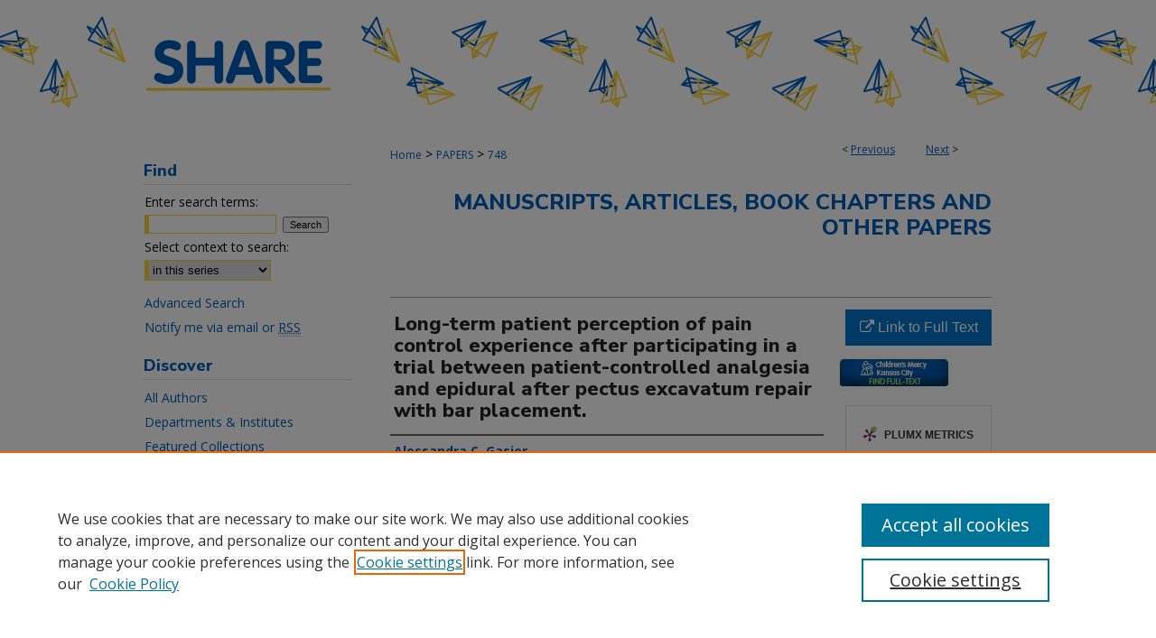

--- FILE ---
content_type: text/html; charset=UTF-8
request_url: https://scholarlyexchange.childrensmercy.org/papers/748/
body_size: 8995
content:

<!DOCTYPE html>
<html lang="en">
<head><!-- inj yui3-seed: --><script type='text/javascript' src='//cdnjs.cloudflare.com/ajax/libs/yui/3.6.0/yui/yui-min.js'></script><script type='text/javascript' src='//ajax.googleapis.com/ajax/libs/jquery/1.10.2/jquery.min.js'></script><!-- Adobe Analytics --><script type='text/javascript' src='https://assets.adobedtm.com/4a848ae9611a/d0e96722185b/launch-d525bb0064d8.min.js'></script><script type='text/javascript' src=/assets/nr_browser_production.js></script>

<!-- def.1 -->
<meta charset="utf-8">
<meta name="viewport" content="width=device-width">
<title>
"Long-term patient perception of pain control experience after particip" by Alessandra C. Gasior, Kathryn A. Weesner et al.
</title>


<!-- FILE article_meta-tags.inc --><!-- FILE: /srv/sequoia/main/data/assets/site/article_meta-tags.inc -->
<meta itemprop="name" content="Long-term patient perception of pain control experience after participating in a trial between patient-controlled analgesia and epidural after pectus excavatum repair with bar placement.">
<meta property="og:title" content="Long-term patient perception of pain control experience after participating in a trial between patient-controlled analgesia and epidural after pectus excavatum repair with bar placement.">
<meta name="twitter:title" content="Long-term patient perception of pain control experience after participating in a trial between patient-controlled analgesia and epidural after pectus excavatum repair with bar placement.">
<meta property="article:author" content="Alessandra C Gasior">
<meta name="author" content="Alessandra C Gasior">
<meta property="article:author" content="Kathryn A Weesner">
<meta name="author" content="Kathryn A Weesner">
<meta property="article:author" content="E Marty Knott">
<meta name="author" content="E Marty Knott">
<meta property="article:author" content="Ashwini Poola">
<meta name="author" content="Ashwini Poola">
<meta property="article:author" content="Shawn D St Peter">
<meta name="author" content="Shawn D St Peter">
<meta name="robots" content="noodp, noydir">
<meta name="description" content="Background: Pain control is the dominant management issue after bar placement for pectus excavatum. We previously conducted a prospective, randomized trial comparing patient-controlled analgesia (PCA) to thoracic epidural (EPI) documenting similar objective outcomes. Our impression is that the subjective cognitive experience differs between the groups, which impacts trial results interpretation. Therefore, we conducted a survey to ascertain patient recollection and impression of their experience.
Methods: By telephone questionnaire, yes/no questions included early course recall, anxiety, if they would choose the same arm, do the operation again, or recommend it to friends. Qualitative questions included description, location, and time of peak pain. The graded question addressed severity of pain (1-5).
Results: We contacted 27 EPI and 38 PCA patients with a median follow-up of 3.2 y. The majority (~/= 85%) of both groups remembered the first 2 d. Mean pain severity was 3.0 in both groups (3 = bad, but tolerable). Description, location, and time of peak pain responses did not differ. Anxiety was reported by 30% of EPI group and 18% of PCA group (P = 0.37). Approximately 15% of both groups still think about the pain. No differences were seen in nausea, emesis, constipation, itching, or sleepiness. Most patients would choose the same group (87% PCA, 81% EPI, P = 0.73), have the operation again (87% PCA, 74% EPI, P = 0.21), and recommend the operation to friends (100% PCA, 96% EPI, P = 0.42).
Conclusions: Long-term recall after repair of pectus excavatum with bar placement does not substantially differ between those managed with an epidural or PCA.">
<meta itemprop="description" content="Background: Pain control is the dominant management issue after bar placement for pectus excavatum. We previously conducted a prospective, randomized trial comparing patient-controlled analgesia (PCA) to thoracic epidural (EPI) documenting similar objective outcomes. Our impression is that the subjective cognitive experience differs between the groups, which impacts trial results interpretation. Therefore, we conducted a survey to ascertain patient recollection and impression of their experience.
Methods: By telephone questionnaire, yes/no questions included early course recall, anxiety, if they would choose the same arm, do the operation again, or recommend it to friends. Qualitative questions included description, location, and time of peak pain. The graded question addressed severity of pain (1-5).
Results: We contacted 27 EPI and 38 PCA patients with a median follow-up of 3.2 y. The majority (~/= 85%) of both groups remembered the first 2 d. Mean pain severity was 3.0 in both groups (3 = bad, but tolerable). Description, location, and time of peak pain responses did not differ. Anxiety was reported by 30% of EPI group and 18% of PCA group (P = 0.37). Approximately 15% of both groups still think about the pain. No differences were seen in nausea, emesis, constipation, itching, or sleepiness. Most patients would choose the same group (87% PCA, 81% EPI, P = 0.73), have the operation again (87% PCA, 74% EPI, P = 0.21), and recommend the operation to friends (100% PCA, 96% EPI, P = 0.42).
Conclusions: Long-term recall after repair of pectus excavatum with bar placement does not substantially differ between those managed with an epidural or PCA.">
<meta name="twitter:description" content="Background: Pain control is the dominant management issue after bar placement for pectus excavatum. We previously conducted a prospective, randomized trial comparing patient-controlled analgesia (PCA) to thoracic epidural (EPI) documenting similar objective outcomes. Our impression is that the subjective cognitive experience differs between the groups, which impacts trial results interpretation. Therefore, we conducted a survey to ascertain patient recollection and impression of their experience.
Methods: By telephone questionnaire, yes/no questions included early course recall, anxiety, if they would choose the same arm, do the operation again, or recommend it to friends. Qualitative questions included description, location, and time of peak pain. The graded question addressed severity of pain (1-5).
Results: We contacted 27 EPI and 38 PCA patients with a median follow-up of 3.2 y. The majority (~/= 85%) of both groups remembered the first 2 d. Mean pain severity was 3.0 in both groups (3 = bad, but tolerable). Description, location, and time of peak pain responses did not differ. Anxiety was reported by 30% of EPI group and 18% of PCA group (P = 0.37). Approximately 15% of both groups still think about the pain. No differences were seen in nausea, emesis, constipation, itching, or sleepiness. Most patients would choose the same group (87% PCA, 81% EPI, P = 0.73), have the operation again (87% PCA, 74% EPI, P = 0.21), and recommend the operation to friends (100% PCA, 96% EPI, P = 0.42).
Conclusions: Long-term recall after repair of pectus excavatum with bar placement does not substantially differ between those managed with an epidural or PCA.">
<meta property="og:description" content="Background: Pain control is the dominant management issue after bar placement for pectus excavatum. We previously conducted a prospective, randomized trial comparing patient-controlled analgesia (PCA) to thoracic epidural (EPI) documenting similar objective outcomes. Our impression is that the subjective cognitive experience differs between the groups, which impacts trial results interpretation. Therefore, we conducted a survey to ascertain patient recollection and impression of their experience.
Methods: By telephone questionnaire, yes/no questions included early course recall, anxiety, if they would choose the same arm, do the operation again, or recommend it to friends. Qualitative questions included description, location, and time of peak pain. The graded question addressed severity of pain (1-5).
Results: We contacted 27 EPI and 38 PCA patients with a median follow-up of 3.2 y. The majority (~/= 85%) of both groups remembered the first 2 d. Mean pain severity was 3.0 in both groups (3 = bad, but tolerable). Description, location, and time of peak pain responses did not differ. Anxiety was reported by 30% of EPI group and 18% of PCA group (P = 0.37). Approximately 15% of both groups still think about the pain. No differences were seen in nausea, emesis, constipation, itching, or sleepiness. Most patients would choose the same group (87% PCA, 81% EPI, P = 0.73), have the operation again (87% PCA, 74% EPI, P = 0.21), and recommend the operation to friends (100% PCA, 96% EPI, P = 0.42).
Conclusions: Long-term recall after repair of pectus excavatum with bar placement does not substantially differ between those managed with an epidural or PCA.">
<meta name="keywords" content="Epidural; PCA; Pain control; Pectus bar; Pediatric">
<meta name="bepress_citation_journal_title" content="The Journal of surgical research">
<meta name="bepress_citation_firstpage" content="12">
<meta name="bepress_citation_author" content="Gasior, Alessandra C">
<meta name="bepress_citation_author" content="Weesner, Kathryn A">
<meta name="bepress_citation_author_institution" content="Children's Mercy Hospital">
<meta name="bepress_citation_author" content="Knott, E Marty">
<meta name="bepress_citation_author" content="Poola, Ashwini">
<meta name="bepress_citation_author" content="St Peter, Shawn D">
<meta name="bepress_citation_author_institution" content="Children's Mercy Hospital">
<meta name="bepress_citation_title" content="Long-term patient perception of pain control experience after participating in a trial between patient-controlled analgesia and epidural after pectus excavatum repair with bar placement.">
<meta name="bepress_citation_date" content="2013">
<meta name="bepress_citation_volume" content="185">
<meta name="bepress_citation_issue" content="1">
<!-- FILE: /srv/sequoia/main/data/assets/site/ir_download_link.inc -->
<!-- FILE: /srv/sequoia/main/data/assets/site/article_meta-tags.inc (cont) -->
<meta name="bepress_citation_abstract_html_url" content="https://scholarlyexchange.childrensmercy.org/papers/748">
<meta name="bepress_citation_publisher" content="Academic Press">
<meta name="bepress_citation_pmid" content="23953784">
<meta name="bepress_citation_online_date" content="2019/7/9">
<meta name="viewport" content="width=device-width">
<!-- Additional Twitter data -->
<meta name="twitter:card" content="summary">
<!-- Additional Open Graph data -->
<meta property="og:type" content="article">
<meta property="og:url" content="https://scholarlyexchange.childrensmercy.org/papers/748">
<meta property="og:site_name" content="SHARE @ Children's Mercy">




<!-- FILE: article_meta-tags.inc (cont) -->
<meta name="bepress_is_article_cover_page" content="1">


<!-- sh.1 -->
<link rel="stylesheet" href="/ir-style.css" type="text/css" media="screen">
<link rel="stylesheet" href="/ir-custom.css" type="text/css" media="screen">
<link rel="stylesheet" href="../ir-custom.css" type="text/css" media="screen">
<link rel="stylesheet" href="/ir-local.css" type="text/css" media="screen">
<link rel="stylesheet" href="../ir-local.css" type="text/css" media="screen">
<link rel="stylesheet" href="/ir-print.css" type="text/css" media="print">
<link type="text/css" rel="stylesheet" href="/assets/floatbox/floatbox.css">
<link rel="alternate" type="application/rss+xml" title="Site Feed" href="/recent.rss">
<link rel="shortcut icon" href="/favicon.ico" type="image/x-icon">
<!--[if IE]>
<link rel="stylesheet" href="/ir-ie.css" type="text/css" media="screen">
<![endif]-->

<!-- JS  -->
<script type="text/javascript" src="/assets/jsUtilities.js"></script>
<script type="text/javascript" src="/assets/footnoteLinks.js"></script>
<script type="text/javascript" src="/assets/scripts/yui-init.pack.js"></script>
<script type="text/javascript" src="/assets/scripts/bepress-init.debug.js"></script>
<script type="text/javascript" src="/assets/scripts/JumpListYUI.pack.js"></script>

<!-- end sh.1 -->




<script type="text/javascript">var pageData = {"page":{"environment":"prod","productName":"bpdg","language":"en","name":"ir_series:article","businessUnit":"els:rp:st"},"visitor":{}};</script>

</head>
<body id="geo-series">
<!-- FILE /srv/sequoia/main/data/scholarlyexchange.childrensmercy.org/assets/header.pregen --><!-- FILE: /srv/sequoia/main/data/assets/site/mobile_nav.inc --><!--[if !IE]>-->
<script src="/assets/scripts/dc-mobile/dc-responsive-nav.js"></script>

<header id="mobile-nav" class="nav-down device-fixed-height" style="visibility: hidden;">
  
  
  <nav class="nav-collapse">
    <ul>
      <li class="menu-item active device-fixed-width"><a href="https://scholarlyexchange.childrensmercy.org" title="Home" data-scroll >Home</a></li>
      <li class="menu-item device-fixed-width"><a href="https://scholarlyexchange.childrensmercy.org/do/search/advanced/" title="Search" data-scroll ><i class="icon-search"></i> Search</a></li>
      <li class="menu-item device-fixed-width"><a href="https://scholarlyexchange.childrensmercy.org/communities.html" title="Browse" data-scroll >Browse Collections</a></li>
      <li class="menu-item device-fixed-width"><a href="/cgi/myaccount.cgi?context=papers" title="My Account" data-scroll >My Account</a></li>
      <li class="menu-item device-fixed-width"><a href="https://scholarlyexchange.childrensmercy.org/about.html" title="About" data-scroll >About</a></li>
      <li class="menu-item device-fixed-width"><a href="https://network.bepress.com" title="Digital Commons Network" data-scroll ><img width="16" height="16" alt="DC Network" style="vertical-align:top;" src="/assets/md5images/8e240588cf8cd3a028768d4294acd7d3.png"> Digital Commons Network™</a></li>
    </ul>
  </nav>
</header>

<script src="/assets/scripts/dc-mobile/dc-mobile-nav.js"></script>
<!--<![endif]-->
<!-- FILE: /srv/sequoia/main/data/scholarlyexchange.childrensmercy.org/assets/header.pregen (cont) -->



<div id="childrensmercy">
	<div id="container">
		<a href="#main" class="skiplink" accesskey="2" >Skip to main content</a>

					
			<div id="header" role="banner">
				<a href="https://scholarlyexchange.childrensmercy.org" id="banner_link" title="SHARE @ Children's Mercy" >
					<img id="banner_image" alt="SHARE @ Children's Mercy" width='980' height='142' src="/assets/md5images/c3d9ed1a139ab2c43e0abd5347a0ff4b.png">
				</a>	
				
			</div>
		

		<div id="wrapper">
			<div id="content">
				<div id="main" class="text" role="main">

<script type="text/javascript" src="/assets/floatbox/floatbox.js"></script>  
<!-- FILE: /srv/sequoia/main/data/assets/site/article_pager.inc -->

<div id="breadcrumb"><ul id="pager">

                
                 
<li>&lt; <a href="https://scholarlyexchange.childrensmercy.org/papers/3865" class="ignore" >Previous</a></li>
        
        
        

                
                 
<li><a href="https://scholarlyexchange.childrensmercy.org/papers/1385" class="ignore" >Next</a> &gt;</li>
        
        
        
<li>&nbsp;</li></ul><div class="crumbs"><!-- FILE: /srv/sequoia/main/data/assets/site/ir_breadcrumb.inc -->

<div class="crumbs" role="navigation" aria-label="Breadcrumb">
	<p>
	
	
			<a href="https://scholarlyexchange.childrensmercy.org" class="ignore" >Home</a>
	
	
	
	
	
	
	
	
	
	
	 <span aria-hidden="true">&gt;</span> 
		<a href="https://scholarlyexchange.childrensmercy.org/papers" class="ignore" >PAPERS</a>
	
	
	
	
	
	 <span aria-hidden="true">&gt;</span> 
		<a href="https://scholarlyexchange.childrensmercy.org/papers/748" class="ignore" aria-current="page" >748</a>
	
	
	
	</p>
</div>


<!-- FILE: /srv/sequoia/main/data/assets/site/article_pager.inc (cont) --></div>
</div>
<!-- FILE: /srv/sequoia/main/data/assets/site/ir_series/article/index.html (cont) -->
<!-- FILE: /srv/sequoia/main/data/assets/site/ir_series/article/article_info.inc --><!-- FILE: /srv/sequoia/main/data/assets/site/openurl.inc -->

























<!-- FILE: /srv/sequoia/main/data/assets/site/ir_series/article/article_info.inc (cont) -->
<!-- FILE: /srv/sequoia/main/data/assets/site/ir_download_link.inc -->









	
	
	
    
    
    
	
	
	
	
	
		
		
	
	

<!-- FILE: /srv/sequoia/main/data/assets/site/ir_series/article/article_info.inc (cont) -->
<!-- FILE: /srv/sequoia/main/data/assets/site/ir_series/article/ir_article_header.inc -->


<div id="series-header">
<!-- FILE: /srv/sequoia/main/data/assets/site/ir_series/ir_series_logo.inc -->



 





<!-- FILE: /srv/sequoia/main/data/assets/site/ir_series/article/ir_article_header.inc (cont) --><h2 id="series-title"><a href="https://scholarlyexchange.childrensmercy.org/papers" >Manuscripts, Articles, Book Chapters and Other Papers</a></h2></div>
<div style="clear: both">&nbsp;</div>

<div id="sub">
<div id="alpha">
<!-- FILE: /srv/sequoia/main/data/assets/site/ir_series/article/article_info.inc (cont) --><div id='title' class='element'>
<h1>Long-term patient perception of pain control experience after participating in a trial between patient-controlled analgesia and epidural after pectus excavatum repair with bar placement.</h1>
</div>
<div class='clear'></div>
<div id='authors' class='element'>
<h2 class='visually-hidden'>Creator(s)</h2>
<p class="author"><a href='https://scholarlyexchange.childrensmercy.org/do/search/?q=author%3A%22Alessandra%20C.%20Gasior%22&start=0&context=9992803'><strong>Alessandra C. Gasior</strong></a><br />
<a href='https://scholarlyexchange.childrensmercy.org/do/search/?q=%28author%3A%22Kathryn%20A.%20Weesner%22%20AND%20-bp_author_id%3A%5B%2A%20TO%20%2A%5D%29%20OR%20bp_author_id%3A%28%22fba403c9-2b60-44f8-a61c-d40aecefcfe9%22%29&start=0&context=9992803'><strong>Kathryn A. Weesner</strong>, <em>Children's Mercy Hospital</em></a><a rel="nofollow" href="https://network.bepress.com/api/follow/subscribe?user=MWI3YjU5YTI3OTgzNmVkYw%3D%3D&amp;institution=OTc2OGMxMDBkODJlNjMzMQ%3D%3D&amp;format=html" data-follow-set="user:MWI3YjU5YTI3OTgzNmVkYw== institution:OTc2OGMxMDBkODJlNjMzMQ==" title="Follow Kathryn A. Weesner" class="btn followable">Follow</a><br />
<a href='https://scholarlyexchange.childrensmercy.org/do/search/?q=author%3A%22E%20Marty%20Knott%22&start=0&context=9992803'><strong>E Marty Knott</strong></a><br />
<a href='https://scholarlyexchange.childrensmercy.org/do/search/?q=author%3A%22Ashwini%20Poola%22&start=0&context=9992803'><strong>Ashwini Poola</strong></a><br />
<a href='https://scholarlyexchange.childrensmercy.org/do/search/?q=%28author%3A%22Shawn%20D.%20St%20Peter%22%20AND%20-bp_author_id%3A%5B%2A%20TO%20%2A%5D%29%20OR%20bp_author_id%3A%28%221e917d93-6255-4ef0-b165-f56a45341c5b%22%20OR%20%220ec5eb08-3303-411d-871f-b1c3428f6d38%22%29&start=0&context=9992803'><strong>Shawn D. St Peter</strong>, <em>Children's Mercy Hospital</em></a><a rel="nofollow" href="https://network.bepress.com/api/follow/subscribe?user=N2RlNTlhNWFiNzc5OGUxNw%3D%3D&amp;institution=OTc2OGMxMDBkODJlNjMzMQ%3D%3D&amp;format=html" data-follow-set="user:N2RlNTlhNWFiNzc5OGUxNw== institution:OTc2OGMxMDBkODJlNjMzMQ==" title="Follow Shawn D. St Peter" class="btn followable">Follow</a><br />
</p></div>
<div class='clear'></div>
<div id='document_type' class='element'>
<h2 class='field-heading'>Document Type</h2>
<p>Article</p>
</div>
<div class='clear'></div>
<div id='publication_date' class='element'>
<h2 class='field-heading'>Publication Date</h2>
<p>11-1-2013</p>
</div>
<div class='clear'></div>
<div id='cmkc_identifier' class='element'>
<h2 class='field-heading'>Identifier</h2>
<p>DOI: 10.1016/j.jss.2013.03.093</p>
</div>
<div class='clear'></div>
<div id='abstract' class='element'>
<h2 class='field-heading'>Abstract</h2>
<p><strong>Background: </strong>Pain control is the dominant management issue after bar placement for pectus excavatum. We previously conducted a prospective, randomized trial comparing patient-controlled analgesia (PCA) to thoracic epidural (EPI) documenting similar objective outcomes. Our impression is that the subjective cognitive experience differs between the groups, which impacts trial results interpretation. Therefore, we conducted a survey to ascertain patient recollection and impression of their experience.</p>
<p><strong>Methods: </strong>By telephone questionnaire, yes/no questions included early course recall, anxiety, if they would choose the same arm, do the operation again, or recommend it to friends. Qualitative questions included description, location, and time of peak pain. The graded question addressed severity of pain (1-5).</p>
<p><strong>Results: </strong>We contacted 27 EPI and 38 PCA patients with a median follow-up of 3.2 y. The majority (~/= 85%) of both groups remembered the first 2 d. Mean pain severity was 3.0 in both groups (3 = bad, but tolerable). Description, location, and time of peak pain responses did not differ. Anxiety was reported by 30% of EPI group and 18% of PCA group (P = 0.37). Approximately 15% of both groups still think about the pain. No differences were seen in nausea, emesis, constipation, itching, or sleepiness. Most patients would choose the same group (87% PCA, 81% EPI, P = 0.73), have the operation again (87% PCA, 74% EPI, P = 0.21), and recommend the operation to friends (100% PCA, 96% EPI, P = 0.42).</p>
<p><strong>Conclusions: </strong>Long-term recall after repair of pectus excavatum with bar placement does not substantially differ between those managed with an epidural or PCA.</p>
</div>
<div class='clear'></div>
<div id='source_publication' class='element'>
<h2 class='field-heading'>Journal Title</h2>
<p>The Journal of surgical research</p>
</div>
<div class='clear'></div>
<div id='volnum' class='element'>
<h2 class='field-heading'>Volume</h2>
<p>185</p>
</div>
<div class='clear'></div>
<div id='issnum' class='element'>
<h2 class='field-heading'>Issue</h2>
<p>1</p>
</div>
<div class='clear'></div>
<div id='fpage' class='element'>
<h2 class='field-heading'>First Page</h2>
<p>12</p>
</div>
<div class='clear'></div>
<div id='lpage' class='element'>
<h2 class='field-heading'>Last Page</h2>
<p>14</p>
</div>
<div class='clear'></div>
<div id='subject_area' class='element'>
<h2 class='field-heading'>MeSH Keywords</h2>
<p>Analgesia, Epidural; Analgesia, Patient-Controlled; Analgesics, Opioid; Follow-Up Studies; Funnel Chest; Interviews as Topic; Orthopedic Procedures; Oxycodone; Pain Threshold; Pain, Postoperative; Patient Satisfaction; Prospective Studies; Time</p>
</div>
<div class='clear'></div>
<div id='pubmedid' class='element'>
<h2 class='field-heading'>PubMed ID</h2>
<p>23953784</p>
</div>
<div class='clear'></div>
<div id='keywords' class='element'>
<h2 class='field-heading'>Keywords</h2>
<p>Epidural; PCA; Pain control; Pectus bar; Pediatric</p>
</div>
<div class='clear'></div>
<div id='recommended_citation' class='element'>
<h2 class='field-heading'>Recommended Citation</h2>
<!-- FILE: /srv/sequoia/main/data/journals/scholarlyexchange.childrensmercy.org/papers/assets/ir_citation.inc --><p>
    Gasior, A. C., Weesner, K. A., Knott, E. M., Poola, A., St Peter, S. D. Long-term patient perception of pain control experience after participating in a trial between patient-controlled analgesia and epidural after pectus excavatum repair with bar placement. <em>The Journal of surgical research</em> 185, 12-14 (2013).  
    <br>
</p><!-- FILE: /srv/sequoia/main/data/assets/site/ir_series/article/article_info.inc (cont) --></div>
<div class='clear'></div>
</div>
    </div>
    <div id='beta_7-3'>
<!-- FILE: /srv/sequoia/main/data/assets/site/info_box_7_3.inc --><!-- FILE: /srv/sequoia/main/data/assets/site/openurl.inc -->

























<!-- FILE: /srv/sequoia/main/data/assets/site/info_box_7_3.inc (cont) -->
<!-- FILE: /srv/sequoia/main/data/assets/site/ir_download_link.inc -->









	
	
	
    
    
    
	
	
	
	
	
		
		
	
	

<!-- FILE: /srv/sequoia/main/data/assets/site/info_box_7_3.inc (cont) -->


	<!-- FILE: /srv/sequoia/main/data/assets/site/info_box_download_button.inc --><div class="aside download-button">
    <a id="remote-link" class="btn" href="https://www.journalofsurgicalresearch.com/article/S0022-4804(13)00305-3/fulltext" title="Link opens in new window" target="_blank" > 
    	<i class="icon-external-link" aria-hidden="true"></i>
      Link to Full Text
    </a>
</div>


<!-- FILE: /srv/sequoia/main/data/assets/site/info_box_7_3.inc (cont) -->
	<!-- FILE: /srv/sequoia/main/data/assets/site/info_box_embargo.inc -->
<!-- FILE: /srv/sequoia/main/data/assets/site/info_box_7_3.inc (cont) -->

<!-- FILE: /srv/sequoia/main/data/journals/scholarlyexchange.childrensmercy.org/papers/assets/info_box_custom_upper.inc -->


	<a href="https://childrensmercy.ovidds.com/resolver/2646?sid=Entrez:PubMed&id=pmid:23953784" id="ext_link" title="Library Record" target="_blank" ><img alt="Library Record" width='127' height='41' src="../../assets/md5images/8b90a5690affd569d8e16f675ec28b53.png">
	</a>
<!-- FILE: /srv/sequoia/main/data/assets/site/info_box_7_3.inc (cont) -->
<!-- FILE: /srv/sequoia/main/data/assets/site/info_box_openurl.inc -->
<!-- FILE: /srv/sequoia/main/data/assets/site/info_box_7_3.inc (cont) -->

<!-- FILE: /srv/sequoia/main/data/assets/site/info_box_article_metrics.inc -->






<div id="article-stats" class="aside hidden">

    <p class="article-downloads-wrapper hidden"><span id="article-downloads"></span> DOWNLOADS</p>
    <p class="article-stats-date hidden">Since July 09, 2019</p>

    <p class="article-plum-metrics">
        <a href="https://plu.mx/plum/a/?repo_url=https://scholarlyexchange.childrensmercy.org/papers/748" class="plumx-plum-print-popup plum-bigben-theme" data-badge="true" data-hide-when-empty="true" ></a>
    </p>
</div>
<script type="text/javascript" src="//cdn.plu.mx/widget-popup.js"></script>





<!-- Article Download Counts -->
<script type="text/javascript" src="/assets/scripts/article-downloads.pack.js"></script>
<script type="text/javascript">
    insertDownloads(14892673);
</script>


<!-- Add border to Plum badge & download counts when visible -->
<script>
// bind to event when PlumX widget loads
jQuery('body').bind('plum:widget-load', function(e){
// if Plum badge is visible
  if (jQuery('.PlumX-Popup').length) {
// remove 'hidden' class
  jQuery('#article-stats').removeClass('hidden');
  jQuery('.article-stats-date').addClass('plum-border');
  }
});
// bind to event when page loads
jQuery(window).bind('load',function(e){
// if DC downloads are visible
  if (jQuery('#article-downloads').text().length > 0) {
// add border to aside
  jQuery('#article-stats').removeClass('hidden');
  }
});
</script>



<!-- Adobe Analytics: Download Click Tracker -->
<script>

$(function() {

  // Download button click event tracker for PDFs
  $(".aside.download-button").on("click", "a#pdf", function(event) {
    pageDataTracker.trackEvent('navigationClick', {
      link: {
          location: 'aside download-button',
          name: 'pdf'
      }
    });
  });

  // Download button click event tracker for native files
  $(".aside.download-button").on("click", "a#native", function(event) {
    pageDataTracker.trackEvent('navigationClick', {
        link: {
            location: 'aside download-button',
            name: 'native'
        }
     });
  });

});

</script>
<!-- FILE: /srv/sequoia/main/data/assets/site/info_box_7_3.inc (cont) -->



	<!-- FILE: /srv/sequoia/main/data/assets/site/info_box_disciplines.inc -->




	
		
	



<!-- FILE: /srv/sequoia/main/data/assets/site/info_box_7_3.inc (cont) -->

<!-- FILE: /srv/sequoia/main/data/assets/site/bookmark_widget.inc -->

<div id="share" class="aside">
<h2>Share</h2>
	
	<div class="a2a_kit a2a_kit_size_24 a2a_default_style">
    	<a class="a2a_button_facebook"></a>
    	<a class="a2a_button_linkedin"></a>
		<a class="a2a_button_whatsapp"></a>
		<a class="a2a_button_email"></a>
    	<a class="a2a_dd"></a>
    	<script async src="https://static.addtoany.com/menu/page.js"></script>
	</div>
</div>

<!-- FILE: /srv/sequoia/main/data/assets/site/info_box_7_3.inc (cont) -->
<!-- FILE: /srv/sequoia/main/data/assets/site/info_box_geolocate.inc --><!-- FILE: /srv/sequoia/main/data/assets/site/ir_geolocate_enabled_and_displayed.inc -->

<!-- FILE: /srv/sequoia/main/data/assets/site/info_box_geolocate.inc (cont) -->

<!-- FILE: /srv/sequoia/main/data/assets/site/info_box_7_3.inc (cont) -->

	<!-- FILE: /srv/sequoia/main/data/assets/site/zotero_coins.inc -->

<span class="Z3988" title="ctx_ver=Z39.88-2004&amp;rft_val_fmt=info%3Aofi%2Ffmt%3Akev%3Amtx%3Ajournal&amp;rft_id=https%3A%2F%2Fscholarlyexchange.childrensmercy.org%2Fpapers%2F748&amp;rft.atitle=Long-term%20patient%20perception%20of%20pain%20control%20experience%20after%20participating%20in%20a%20trial%20between%20patient-controlled%20analgesia%20and%20epidural%20after%20pectus%20excavatum%20repair%20with%20bar%20placement.&amp;rft.aufirst=Alessandra&amp;rft.aulast=Gasior&amp;rft.au=Kathryn%20Weesner&amp;rft.au=E%20Knott&amp;rft.au=Ashwini%20Poola&amp;rft.au=Shawn%20St%20Peter&amp;rft.jtitle=The%20Journal%20of%20surgical%20research&amp;rft.volume=185&amp;rft.issue=1&amp;rft.spage=12&amp;rft.epage=14&amp;rft.date=2013-11-01">COinS</span>
<!-- FILE: /srv/sequoia/main/data/assets/site/info_box_7_3.inc (cont) -->

<!-- FILE: /srv/sequoia/main/data/journals/scholarlyexchange.childrensmercy.org/papers/assets/info_box_custom_lower.inc -->

<!-- BEGIN Altmetric code -->   

<div id='pubmed-altmetric' class='aside'>
    <div class='altmetric-embed' data-badge-popover="right" data-badge-type='donut' data-pmid="23953784" data-hide-no-mentions="true"></div>
    <script type='text/javascript' src='https://embed.altmetric.com/assets/embed.js'></script>
</div>
<div class='clear'></div>

   
<!-- END Altmetric Code --><!-- FILE: /srv/sequoia/main/data/assets/site/info_box_7_3.inc (cont) -->
<!-- FILE: /srv/sequoia/main/data/assets/site/ir_series/article/article_info.inc (cont) --></div>

<div class='clear'>&nbsp;</div>
<!-- FILE: /srv/sequoia/main/data/assets/site/ir_article_custom_fields.inc -->

<!-- FILE: /srv/sequoia/main/data/assets/site/ir_series/article/article_info.inc (cont) -->

<!-- FILE: /srv/sequoia/main/data/assets/site/ir_series/article/index.html (cont) -->
<!-- FILE /srv/sequoia/main/data/assets/site/footer.pregen --></div>
	<div class="verticalalign">&nbsp;</div>
	<div class="clear">&nbsp;</div>

</div>

	<div id="sidebar" role="complementary">
	<!-- FILE: /srv/sequoia/main/data/assets/site/ir_sidebar_7_8.inc -->

	<!-- FILE: /srv/sequoia/main/data/assets/site/ir_sidebar_sort_sba.inc --><!-- FILE: /srv/sequoia/main/data/assets/site/ir_sidebar_custom_upper_7_8.inc -->

<!-- FILE: /srv/sequoia/main/data/assets/site/ir_sidebar_sort_sba.inc (cont) -->
<!-- FILE: /srv/sequoia/main/data/assets/site/ir_sidebar_search_7_8.inc --><h2>Find</h2>


	
<form method='get' action='https://scholarlyexchange.childrensmercy.org/do/search/' id="sidebar-search">
	<label for="search" accesskey="4">
		Enter search terms:
	</label>
		<div>
			<span class="border">
				<input type="text" name='q' class="search" id="search">
			</span> 
			<input type="submit" value="Search" class="searchbutton" style="font-size:11px;">
		</div>
	<label for="context">
		Select context to search:
	</label> 
		<div>
			<span class="border">
				<select name="fq" id="context">
					
					
						<option value='virtual_ancestor_link:"https://scholarlyexchange.childrensmercy.org/papers"'>in this series</option>
					
					
					
					<option value='virtual_ancestor_link:"https://scholarlyexchange.childrensmercy.org"'>in this repository</option>
					<option value='virtual_ancestor_link:"http:/"'>across all repositories</option>
				</select>
			</span>
		</div>
</form>

<p class="advanced">
	
	
		<a href="https://scholarlyexchange.childrensmercy.org/do/search/advanced/?fq=virtual_ancestor_link:%22https://scholarlyexchange.childrensmercy.org/papers%22" >
			Advanced Search
		</a>
	
</p>
<!-- FILE: /srv/sequoia/main/data/assets/site/ir_sidebar_sort_sba.inc (cont) -->
<!-- FILE: /srv/sequoia/main/data/assets/site/ir_sidebar_notify_7_8.inc -->


	<ul id="side-notify">
		<li class="notify">
			<a href="https://scholarlyexchange.childrensmercy.org/papers/announcements.html" title="Email or RSS Notifications" >
				Notify me via email or <acronym title="Really Simple Syndication">RSS</acronym>
			</a>
		</li>
	</ul>



<!-- FILE: /srv/sequoia/main/data/assets/site/urc_badge.inc -->






<!-- FILE: /srv/sequoia/main/data/assets/site/ir_sidebar_notify_7_8.inc (cont) -->

<!-- FILE: /srv/sequoia/main/data/assets/site/ir_sidebar_sort_sba.inc (cont) -->
<!-- FILE: /srv/sequoia/main/data/assets/site/ir_sidebar_custom_middle_7_8.inc --><!-- FILE: /srv/sequoia/main/data/assets/site/ir_sidebar_sort_sba.inc (cont) -->
<!-- FILE: /srv/sequoia/main/data/scholarlyexchange.childrensmercy.org/assets/ir_sidebar_browse.inc --><h2>Discover</h2>
<ul id="side-browse">



<li class="author"><a href="https://scholarlyexchange.childrensmercy.org/authors.html" title="All Authors" >All Authors</a></li>
<li><a href="https://scholarlyexchange.childrensmercy.org/departments" title="Departments & Institutes" >Departments & Institutes</a></li>
<li><a href="https://scholarlyexchange.childrensmercy.org/featured.html" title="Featured Collections
" >Featured Collections
</a></li>
<li><a href="https://scholarlyexchange.childrensmercy.org/spotlight" title="Spotlight Collections" >Spotlight Collections</a></li>
<li><a href="https://scholarlyexchange.childrensmercy.org/exhibit" title="Digital Exhibits" >Digital Exhibits</a></li>

</ul><!-- FILE: /srv/sequoia/main/data/assets/site/ir_sidebar_sort_sba.inc (cont) -->
<!-- FILE: /srv/sequoia/main/data/scholarlyexchange.childrensmercy.org/assets/ir_sidebar_author_7_8.inc --><h2>Connect</h2>






	<ul id="side-author">
		<li class="submit">
			<a href="https://forms.office.com/r/ZzP8Jh5baD" title="Submit Item" >Submit Item</a>
		</li>
		<li class="about">
			<a href="https://scholarlyexchange.childrensmercy.org/about.html" title="About SHARE" >
				About SHARE
			</a>
		</li>
		<li class="faq">
			<a href="https://scholarlyexchange.childrensmercy.org/faq.html" title="SHARE Policies" >
				SHARE Policies
			</a>
		</li>		
		<li>
			<a href="https://forms.office.com/r/pXN2VA1t4N" title="Feedback Form" >Feedback Form
			</a>
		</li>
		<li>
			<a href="https://scholarlyexchange.childrensmercy.org/cgi/myaccount.cgi?context=" title="My SHARE Account" >
				My SHARE Account
			</a>
		</li>
		<li>
			<a href="https://childrensmercy.ovidds.com/" title="Library Website" >
				Library Website
			</a>
		</li>
		<li>
			<script type="text/javascript">
    //<![CDATA[
        document.write("<a href='mailto:" + "library" + "@" + "cmh.edu" + "'>" + "Contact Us" + "<\/a>")
    //]]>
</script>
		</li>
		
		
		
	</ul>


<!-- FILE: /srv/sequoia/main/data/assets/site/ir_sidebar_sort_sba.inc (cont) -->
<!-- FILE: /srv/sequoia/main/data/assets/site/ir_sidebar_custom_lower_7_8.inc --><!-- FILE: /srv/sequoia/main/data/assets/site/ir_sidebar_homepage_links_7_8.inc -->

<!-- FILE: /srv/sequoia/main/data/assets/site/ir_sidebar_custom_lower_7_8.inc (cont) -->
	



<!-- FILE: /srv/sequoia/main/data/assets/site/ir_sidebar_sort_sba.inc (cont) -->
<!-- FILE: /srv/sequoia/main/data/assets/site/ir_sidebar_sw_links_7_8.inc -->

	
		
	


	<!-- FILE: /srv/sequoia/main/data/assets/site/ir_sidebar_sort_sba.inc (cont) -->

<!-- FILE: /srv/sequoia/main/data/assets/site/ir_sidebar_geolocate.inc --><!-- FILE: /srv/sequoia/main/data/assets/site/ir_geolocate_enabled_and_displayed.inc -->

<!-- FILE: /srv/sequoia/main/data/assets/site/ir_sidebar_geolocate.inc (cont) -->

<!-- FILE: /srv/sequoia/main/data/assets/site/ir_sidebar_sort_sba.inc (cont) -->
<!-- FILE: /srv/sequoia/main/data/scholarlyexchange.childrensmercy.org/assets/ir_sidebar_custom_lowest_7_8.inc --><img alt="Children's Mercy Kansas City Library Services" width='220' height='88' src="/assets/md5images/f43e7f4c25471826c89ecd4869430634.gif">

<!-- FILE: /srv/sequoia/main/data/assets/site/ir_sidebar_sort_sba.inc (cont) -->
<!-- FILE: /srv/sequoia/main/data/assets/site/ir_sidebar_7_8.inc (cont) -->

		



<!-- FILE: /srv/sequoia/main/data/assets/site/footer.pregen (cont) -->
	<div class="verticalalign">&nbsp;</div>
	</div>

</div>

<!-- FILE: /srv/sequoia/main/data/scholarlyexchange.childrensmercy.org/assets/ir_footer_content.inc --><div id="footer" role="contentinfo">
	
	
	<!-- FILE: /srv/sequoia/main/data/assets/site/ir_bepress_logo.inc --><div id="bepress">

<a href="https://www.elsevier.com/solutions/digital-commons" title="Elsevier - Digital Commons" >
	<em>Elsevier - Digital Commons</em>
</a>

</div>
<!-- FILE: /srv/sequoia/main/data/scholarlyexchange.childrensmercy.org/assets/ir_footer_content.inc (cont) -->
	<p>
		<a href="https://scholarlyexchange.childrensmercy.org" title="Home page" accesskey="1" >Home</a> | 
		<a href="https://scholarlyexchange.childrensmercy.org/about.html" title="About" >About</a> | 
		<a href="https://scholarlyexchange.childrensmercy.org/faq.html" title="FAQ" >FAQ</a> | 
		<a href="/cgi/myaccount.cgi?context=papers" title="My Account Page" accesskey="3" >My Account</a> | 
		<a href="https://scholarlyexchange.childrensmercy.org/accessibility.html" title="Accessibility Statement" accesskey="0" >Accessibility Statement</a>
	</p>
	<p>
	
	
		<a class="secondary-link" href="https://www.bepress.com/privacy" title="Privacy Policy" >Privacy</a>
	
		<a class="secondary-link" href="https://www.bepress.com/copyright" title="Copyright Policy" >Copyright</a>	
	</p> 
	

	<a href="http://www.childrensmercy.org/" class="footer-logo-link" ><img id="footer-logo-2" alt="Best children's hospitals US News" width='89' height='101' src="/assets/md5images/f77987db1a89f5df49b9494712240853.png"></a>
	
	<a href="http://www.childrensmercy.org/" class="footer-logo-link" ><img id="footer-logo-1" alt="Magnet recognized American Nurses Credentialing Center" width='153' height='105' src="/assets/md5images/3a41f34f2a6c2a81bc361f5cd6997eb7.gif"></a>
</div><!-- FILE: /srv/sequoia/main/data/assets/site/footer.pregen (cont) -->

</div>
</div>

<!-- FILE: /srv/sequoia/main/data/assets/site/ir_analytics.inc --><!-- FILE: /srv/sequoia/main/data/assets/site/footer.pregen (cont) -->

<script type='text/javascript' src='/assets/scripts/bpbootstrap-20160726.pack.js'></script><script type='text/javascript'>BPBootstrap.init({appendCookie:''})</script></body></html>


--- FILE ---
content_type: application/javascript; charset=utf-8
request_url: https://cdnjs.cloudflare.com/ajax/libs/yui/3.6.0/attribute-complex/attribute-complex-min.js
body_size: -245
content:
YUI.add("attribute-complex",function(b){var a=b.Object,c=".";b.Attribute.Complex=function(){};b.Attribute.Complex.prototype={_normAttrVals:function(g){var i={},h={},j,d,f,e;if(g){for(e in g){if(g.hasOwnProperty(e)){if(e.indexOf(c)!==-1){j=e.split(c);d=j.shift();f=h[d]=h[d]||[];f[f.length]={path:j,value:g[e]};}else{i[e]=g[e];}}}return{simple:i,complex:h};}else{return null;}},_getAttrInitVal:function(o,m,r){var g=m.value,q=m.valueFn,e,k=false,d,f,j,h,s,p,n;if(!m.readOnly&&r){d=r.simple;if(d&&d.hasOwnProperty(o)){g=d[o];k=true;}}if(q&&!k){if(!q.call){q=this[q];}if(q){e=q.call(this,o);g=e;}}if(!m.readOnly&&r){f=r.complex;if(f&&f.hasOwnProperty(o)&&(g!==undefined)&&(g!==null)){n=f[o];for(j=0,h=n.length;j<h;++j){s=n[j].path;p=n[j].value;a.setValue(g,s,p);}}}return g;}};b.mix(b.Attribute,b.Attribute.Complex,true,null,1);b.AttributeComplex=b.Attribute.Complex;},"@VERSION@",{requires:["attribute-base"]});

--- FILE ---
content_type: application/javascript; charset=utf-8
request_url: https://cdnjs.cloudflare.com/ajax/libs/yui/3.6.0/pluginhost-config/pluginhost-config-min.js
body_size: -268
content:
YUI.add("pluginhost-config",function(c){var b=c.Plugin.Host,a=c.Lang;b.prototype._initConfigPlugins=function(e){var g=(this._getClasses)?this._getClasses():[this.constructor],d=[],h={},f,j,l,m,k;for(j=g.length-1;j>=0;j--){f=g[j];m=f._UNPLUG;if(m){c.mix(h,m,true);}l=f._PLUG;if(l){c.mix(d,l,true);}}for(k in d){if(d.hasOwnProperty(k)){if(!h[k]){this.plug(d[k]);}}}if(e&&e.plugins){this.plug(e.plugins);}};b.plug=function(e,j,g){var k,h,d,f;if(e!==c.Base){e._PLUG=e._PLUG||{};if(!a.isArray(j)){if(g){j={fn:j,cfg:g};}j=[j];}for(h=0,d=j.length;h<d;h++){k=j[h];f=k.NAME||k.fn.NAME;e._PLUG[f]=k;}}};b.unplug=function(e,h){var j,g,d,f;if(e!==c.Base){e._UNPLUG=e._UNPLUG||{};if(!a.isArray(h)){h=[h];}for(g=0,d=h.length;g<d;g++){j=h[g];f=j.NAME;if(!e._PLUG[f]){e._UNPLUG[f]=j;}else{delete e._PLUG[f];}}}};},"@VERSION@",{requires:["pluginhost-base"]});